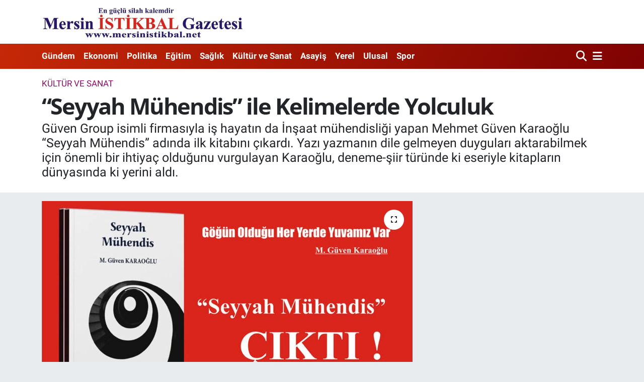

--- FILE ---
content_type: text/html; charset=UTF-8
request_url: https://www.mersinistikbal.net/seyyah-muhendis-ile-kelimelerde-yolculuk
body_size: 17546
content:
<!DOCTYPE html>
<html lang="tr" data-theme="flow">
<head>
<link rel="dns-prefetch" href="//www.mersinistikbal.net">
<link rel="dns-prefetch" href="//mersinistikbalnet.teimg.com">
<link rel="dns-prefetch" href="//static.tebilisim.com">
<link rel="dns-prefetch" href="//www.googletagmanager.com">
<link rel="dns-prefetch" href="//www.facebook.com">
<link rel="dns-prefetch" href="//x.com">
<link rel="dns-prefetch" href="//api.whatsapp.com">
<link rel="dns-prefetch" href="//www.linkedin.com">
<link rel="dns-prefetch" href="//pinterest.com">
<link rel="dns-prefetch" href="//t.me">
<link rel="dns-prefetch" href="//l.instagram.com">
<link rel="dns-prefetch" href="//www.instagram.com">
<link rel="dns-prefetch" href="//tebilisim.com">
<link rel="dns-prefetch" href="//facebook.com">
<link rel="dns-prefetch" href="//www.4mevsimhaber.com">

    <meta charset="utf-8">
<title>“Seyyah Mühendis” ile Kelimelerde Yolculuk - Mersin İstikbal Gazetesi</title>
<meta name="description" content="Güven Group isimli firmasıyla iş hayatın da İnşaat mühendisliği yapan Mehmet Güven Karaoğlu “Seyyah Mühendis” adında ilk kitabını çıkardı. Yazı yazmanın dile gelmeyen duyguları aktarabilmek için önemli bir ihtiyaç olduğunu vurgulayan Karaoğlu, deneme-şiir türünde ki eseriyle kitapların dünyasında ki yerini aldı.">
<meta name="keywords" content="mersin, seyyahmühendis, güvenkaraoğlu, kitap, dünya, yaşam, deneme, şiir, kelimeler">
<link rel="canonical" href="https://www.mersinistikbal.net/seyyah-muhendis-ile-kelimelerde-yolculuk">
<meta name="viewport" content="width=device-width,initial-scale=1">
<meta name="X-UA-Compatible" content="IE=edge">
<meta name="robots" content="max-image-preview:large">
<meta name="theme-color" content="#c52807">
<meta name="title" content="“Seyyah Mühendis” ile Kelimelerde Yolculuk">
<meta name="articleSection" content="news">
<meta name="datePublished" content="2023-11-04T14:47:00+03:00">
<meta name="dateModified" content="2023-11-04T15:28:49+03:00">
<meta name="articleAuthor" content="Rüştü Aydın">
<meta name="author" content="Rüştü Aydın">
<link rel="amphtml" href="https://www.mersinistikbal.net/seyyah-muhendis-ile-kelimelerde-yolculuk/amp">
<meta property="og:site_name" content="Mersin İstikbal Gazetesi">
<meta property="og:title" content="“Seyyah Mühendis” ile Kelimelerde Yolculuk">
<meta property="og:description" content="Güven Group isimli firmasıyla iş hayatın da İnşaat mühendisliği yapan Mehmet Güven Karaoğlu “Seyyah Mühendis” adında ilk kitabını çıkardı. Yazı yazmanın dile gelmeyen duyguları aktarabilmek için önemli bir ihtiyaç olduğunu vurgulayan Karaoğlu, deneme-şiir türünde ki eseriyle kitapların dünyasında ki yerini aldı.">
<meta property="og:url" content="https://www.mersinistikbal.net/seyyah-muhendis-ile-kelimelerde-yolculuk">
<meta property="og:image" content="https://mersinistikbalnet.teimg.com/crop/1280x720/mersinistikbal-net/uploads/2023/11/seynet.jpg">
<meta property="og:image:width" content="1280">
<meta property="og:image:height" content="720">
<meta property="og:image:alt" content="“Seyyah Mühendis” ile Kelimelerde Yolculuk">
<meta property="og:article:published_time" content="2023-11-04T14:47:00+03:00">
<meta property="og:article:modified_time" content="2023-11-04T15:28:49+03:00">
<meta property="og:type" content="article">
<meta name="twitter:card" content="summary_large_image">
<meta name="twitter:title" content="“Seyyah Mühendis” ile Kelimelerde Yolculuk">
<meta name="twitter:description" content="Güven Group isimli firmasıyla iş hayatın da İnşaat mühendisliği yapan Mehmet Güven Karaoğlu “Seyyah Mühendis” adında ilk kitabını çıkardı. Yazı yazmanın dile gelmeyen duyguları aktarabilmek için önemli bir ihtiyaç olduğunu vurgulayan Karaoğlu, deneme-şiir türünde ki eseriyle kitapların dünyasında ki yerini aldı.">
<meta name="twitter:image" content="https://mersinistikbalnet.teimg.com/crop/1280x720/mersinistikbal-net/uploads/2023/11/seynet.jpg">
<meta name="twitter:url" content="https://www.mersinistikbal.net/seyyah-muhendis-ile-kelimelerde-yolculuk">
<link rel="shortcut icon" type="image/x-icon" href="https://mersinistikbalnet.teimg.com/mersinistikbal-net/uploads/2024/07/kirmizi-2.jpg">
<link rel="manifest" href="https://www.mersinistikbal.net/manifest.json?v=6.6.4" />
<link rel="preload" href="https://static.tebilisim.com/flow/assets/css/font-awesome/fa-solid-900.woff2" as="font" type="font/woff2" crossorigin />
<link rel="preload" href="https://static.tebilisim.com/flow/assets/css/font-awesome/fa-brands-400.woff2" as="font" type="font/woff2" crossorigin />
<link rel="preload" href="https://static.tebilisim.com/flow/vendor/te/fonts/roboto/KFOlCnqEu92Fr1MmEU9fBBc4AMP6lQ.woff2" as="font" type="font/woff2" crossorigin />
<link rel="preload" href="https://static.tebilisim.com/flow/vendor/te/fonts/roboto/KFOlCnqEu92Fr1MmEU9fChc4AMP6lbBP.woff2" as="font" type="font/woff2" crossorigin />
<link rel="preload" href="https://static.tebilisim.com/flow/vendor/te/fonts/roboto/KFOlCnqEu92Fr1MmWUlfBBc4AMP6lQ.woff2" as="font" type="font/woff2" crossorigin />
<link rel="preload" href="https://static.tebilisim.com/flow/vendor/te/fonts/roboto/KFOlCnqEu92Fr1MmWUlfChc4AMP6lbBP.woff2" as="font" type="font/woff2" crossorigin />
<link rel="preload" href="https://static.tebilisim.com/flow/vendor/te/fonts/roboto/KFOmCnqEu92Fr1Mu4mxKKTU1Kg.woff2" as="font" type="font/woff2" crossorigin />
<link rel="preload" href="https://static.tebilisim.com/flow/vendor/te/fonts/roboto/KFOmCnqEu92Fr1Mu7GxKKTU1Kvnz.woff2" as="font" type="font/woff2" crossorigin />

<link rel="preload"
	href="https://static.tebilisim.com/flow/vendor/te/fonts/open-sans/open-sans.woff2"
	as="font" type="font/woff2" crossorigin />

<link rel="preload" as="style" href="https://static.tebilisim.com/flow/vendor/te/fonts/roboto.css?v=6.6.4">
<link rel="stylesheet" href="https://static.tebilisim.com/flow/vendor/te/fonts/roboto.css?v=6.6.4">
<link rel="preload" as="style" href="https://static.tebilisim.com/flow/vendor/te/fonts/open-sans.css?v=6.6.4">
<link rel="stylesheet" href="https://static.tebilisim.com/flow/vendor/te/fonts/open-sans.css?v=6.6.4">

<link rel="preload" as="image" href="https://mersinistikbalnet.teimg.com/crop/1280x720/mersinistikbal-net/uploads/2023/11/seyyah800.jpg">
<style>:root {
        --te-link-color: #333;
        --te-link-hover-color: #000;
        --te-font: "Roboto";
        --te-secondary-font: "Open Sans";
        --te-h1-font-size: 45px;
        --te-color: #c52807;
        --te-hover-color: #7f0202;
        --mm-ocd-width: 85%!important; /*  Mobil Menü Genişliği */
        --swiper-theme-color: var(--te-color)!important;
        --header-13-color: #ffc107;
    }</style><link rel="preload" as="style" href="https://static.tebilisim.com/flow/assets/vendor/bootstrap/css/bootstrap.min.css?v=6.6.4">
<link rel="stylesheet" href="https://static.tebilisim.com/flow/assets/vendor/bootstrap/css/bootstrap.min.css?v=6.6.4">
<link rel="preload" as="style" href="https://static.tebilisim.com/flow/assets/css/app6.6.4.min.css">
<link rel="stylesheet" href="https://static.tebilisim.com/flow/assets/css/app6.6.4.min.css">



<script type="application/ld+json">{"@context":"https:\/\/schema.org","@type":"WebSite","url":"https:\/\/www.mersinistikbal.net","potentialAction":{"@type":"SearchAction","target":"https:\/\/www.mersinistikbal.net\/arama?q={query}","query-input":"required name=query"}}</script>

<script type="application/ld+json">{"@context":"https:\/\/schema.org","@type":"NewsMediaOrganization","url":"https:\/\/www.mersinistikbal.net","name":"Mersin \u0130stikbal Gazetesi","logo":"https:\/\/mersinistikbalnet.teimg.com\/mersinistikbal-net\/uploads\/2024\/08\/istikballogo.jpg","sameAs":["https:\/\/www.facebook.com\/istikbalgazetesi.mersin\/"]}</script>

<script type="application/ld+json">{"@context":"https:\/\/schema.org","@graph":[{"@type":"SiteNavigationElement","name":"Ana Sayfa","url":"https:\/\/www.mersinistikbal.net","@id":"https:\/\/www.mersinistikbal.net"},{"@type":"SiteNavigationElement","name":"G\u00fcndem","url":"https:\/\/www.mersinistikbal.net\/gundem","@id":"https:\/\/www.mersinistikbal.net\/gundem"},{"@type":"SiteNavigationElement","name":"Ekonomi","url":"https:\/\/www.mersinistikbal.net\/ekonomi","@id":"https:\/\/www.mersinistikbal.net\/ekonomi"},{"@type":"SiteNavigationElement","name":"Politika","url":"https:\/\/www.mersinistikbal.net\/politika","@id":"https:\/\/www.mersinistikbal.net\/politika"},{"@type":"SiteNavigationElement","name":"Sa\u011fl\u0131k","url":"https:\/\/www.mersinistikbal.net\/saglik","@id":"https:\/\/www.mersinistikbal.net\/saglik"},{"@type":"SiteNavigationElement","name":"K\u00fclt\u00fcr ve Sanat","url":"https:\/\/www.mersinistikbal.net\/magazin","@id":"https:\/\/www.mersinistikbal.net\/magazin"},{"@type":"SiteNavigationElement","name":"Asayi\u015f","url":"https:\/\/www.mersinistikbal.net\/asayis","@id":"https:\/\/www.mersinistikbal.net\/asayis"},{"@type":"SiteNavigationElement","name":"Yerel","url":"https:\/\/www.mersinistikbal.net\/yerel","@id":"https:\/\/www.mersinistikbal.net\/yerel"},{"@type":"SiteNavigationElement","name":"Ulusal","url":"https:\/\/www.mersinistikbal.net\/ulusal","@id":"https:\/\/www.mersinistikbal.net\/ulusal"},{"@type":"SiteNavigationElement","name":"Spor","url":"https:\/\/www.mersinistikbal.net\/spor","@id":"https:\/\/www.mersinistikbal.net\/spor"},{"@type":"SiteNavigationElement","name":"E\u011fitim","url":"https:\/\/www.mersinistikbal.net\/egitim","@id":"https:\/\/www.mersinistikbal.net\/egitim"},{"@type":"SiteNavigationElement","name":"\u0130leti\u015fim","url":"https:\/\/www.mersinistikbal.net\/iletisim","@id":"https:\/\/www.mersinistikbal.net\/iletisim"},{"@type":"SiteNavigationElement","name":"Foto Galeri","url":"https:\/\/www.mersinistikbal.net\/foto-galeri","@id":"https:\/\/www.mersinistikbal.net\/foto-galeri"},{"@type":"SiteNavigationElement","name":"Video Galeri","url":"https:\/\/www.mersinistikbal.net\/video-galeri","@id":"https:\/\/www.mersinistikbal.net\/video-galeri"},{"@type":"SiteNavigationElement","name":"Gizlilik S\u00f6zle\u015fmesi","url":"https:\/\/www.mersinistikbal.net\/gizlilik-sozlesmesi","@id":"https:\/\/www.mersinistikbal.net\/gizlilik-sozlesmesi"},{"@type":"SiteNavigationElement","name":"\u00d6zkaya: \u201c\u00dclke Tar\u0131ms\u0131z, Tar\u0131m M\u00fchendissiz Olmaz\u2026\u201d","url":"https:\/\/www.mersinistikbal.net\/ozkaya-ulke-tarimsiz-tarim-muhendissiz-olmaz","@id":"https:\/\/www.mersinistikbal.net\/ozkaya-ulke-tarimsiz-tarim-muhendissiz-olmaz"},{"@type":"SiteNavigationElement","name":"Yazarlar","url":"https:\/\/www.mersinistikbal.net\/yazarlar","@id":"https:\/\/www.mersinistikbal.net\/yazarlar"},{"@type":"SiteNavigationElement","name":"Foto Galeri","url":"https:\/\/www.mersinistikbal.net\/foto-galeri","@id":"https:\/\/www.mersinistikbal.net\/foto-galeri"},{"@type":"SiteNavigationElement","name":"Video Galeri","url":"https:\/\/www.mersinistikbal.net\/video","@id":"https:\/\/www.mersinistikbal.net\/video"},{"@type":"SiteNavigationElement","name":"Anketler","url":"https:\/\/www.mersinistikbal.net\/anketler","@id":"https:\/\/www.mersinistikbal.net\/anketler"}]}</script>

<script type="application/ld+json">{"@context":"https:\/\/schema.org","@type":"BreadcrumbList","itemListElement":[{"@type":"ListItem","position":1,"item":{"@type":"Thing","@id":"https:\/\/www.mersinistikbal.net","name":"Haberler"}},{"@type":"ListItem","position":2,"item":{"@type":"Thing","@id":"https:\/\/www.mersinistikbal.net\/magazin","name":"K\u00fclt\u00fcr ve Sanat"}},{"@type":"ListItem","position":3,"item":{"@type":"Thing","@id":"https:\/\/www.mersinistikbal.net\/seyyah-muhendis-ile-kelimelerde-yolculuk","name":"\u201cSeyyah M\u00fchendis\u201d ile Kelimelerde Yolculuk"}}]}</script>
<script type="application/ld+json">{"@context":"https:\/\/schema.org","@type":"NewsArticle","headline":"\u201cSeyyah M\u00fchendis\u201d ile Kelimelerde Yolculuk","articleSection":"K\u00fclt\u00fcr ve Sanat","dateCreated":"2023-11-04T14:47:00+03:00","datePublished":"2023-11-04T14:47:00+03:00","dateModified":"2023-11-04T15:28:49+03:00","wordCount":576,"genre":"news","mainEntityOfPage":{"@type":"WebPage","@id":"https:\/\/www.mersinistikbal.net\/seyyah-muhendis-ile-kelimelerde-yolculuk"},"articleBody":"\u201cSeyyah M\u00fchendis\u201d ile Kelimelerde Yolculuk \r\n\r\nG\u00fcven Group isimli firmas\u0131yla i\u015f hayat\u0131n da \u0130n\u015faat m\u00fchendisli\u011fi yapan Mehmet G\u00fcven Karao\u011flu \u201cSeyyah M\u00fchendis\u201d ad\u0131nda ilk kitab\u0131n\u0131 \u00e7\u0131kard\u0131. Yaz\u0131 yazman\u0131n dile gelmeyen duygular\u0131 aktarabilmek i\u00e7in \u00f6nemli bir ihtiya\u00e7 oldu\u011funu vurgulayan Karao\u011flu, deneme-\u015fiir t\u00fcr\u00fcnde ki eseriyle kitaplar\u0131n d\u00fcnyas\u0131nda ki yerini ald\u0131.\r\n\r\nD\u00fcnyaya geli\u015f amac\u0131m\u0131z ile birlikte edindi\u011fimiz meslekleri de ya\u015fam\u0131m\u0131za olumlu ve insanl\u0131\u011fa faydal\u0131 \u015fekliyle sunmay\u0131 ama\u00e7layan Karao\u011flu, kitab\u0131n\u0131n \u201cSeyyah M\u00fchendis\u201d ad\u0131yla \u00e7\u0131km\u0131\u015f olmas\u0131 da ayr\u0131ca bir detay ve anlam olarak kar\u015f\u0131m\u0131za \u00e7\u0131k\u0131yor ve d\u00fc\u015f\u00fcncelere b\u0131rak\u0131yor.\r\n\r\nSosyal sorumluluk projesi kapsam\u0131nda da bir\u00e7ok kurulu\u015f da aktif olan Yazar M. G\u00fcven Karao\u011flu ayr\u0131ca kitab\u0131n gelirlerinin belirlenen 5 ailenin ihtiya\u00e7lar\u0131nda kullan\u0131ld\u0131\u011f\u0131 bilgisini de verdi. &nbsp;\r\n\r\nKitab\u0131n\u0131n \u00f6ns\u00f6z\u00fc ile ilgili bilgilerini bizimle payla\u015fan M. G\u00fcven Karao\u011flu;\r\n\r\n\u201cSeyyah M\u00fchendis \r\n\r\nAnne rahminden g\u00f6zlerimizi a\u00e7arak d\u00fc\u015ft\u00fc\u011f\u00fcm\u00fcz bu fani d\u00fcnyada seyyahl\u0131\u011f\u0131m\u0131z ba\u015flam\u0131\u015f bulunmaktayd\u0131. \u00d6m\u00fcr diye adland\u0131r\u0131lan, kiminin yalan d\u00fcnya dedi\u011fi kiminin \u00fc\u00e7 g\u00fcnl\u00fck dedi\u011fi alem\u2026\r\n\r\nMerdiveni an\u0131msatan ve g\u00f6z\u00fc \u00e7evreleyen o yol ise, yar\u0131m bir \u201cvav\u201d harfinde. Bunun anlam\u0131 ahiret hayat\u0131na ge\u00e7i\u015fin, bu alem sonras\u0131 oldu\u011funun ve yolculu\u011funun bitmedi\u011fi\u2026\r\n\r\nGidip g\u00f6rd\u00fc\u011f\u00fcm, havas\u0131n\u0131 soludu\u011fum ve suyunu i\u00e7ti\u011fim bu diyarlarda \u015fahit oldu\u011fum anlar neticesinde kimi zaman mutlu, kimi zaman d\u00fc\u015f\u00fcnceli, kimi zaman duygusal y\u00f6nde i\u00e7 d\u00fcnyamda hissetti\u011fim ve dilim ile d\u00f6kemedi\u011fim duygular\u0131 bu \u015fekilde k\u00e2\u011f\u0131tlara d\u00f6kt\u00fcm\u201d ifadelerine yer verdi.\r\n\r\n&nbsp;\r\n\r\nMehmet G\u00fcven Karao\u011flu Kimdir?\r\n\r\n1992 y\u0131l\u0131nda \u015eanl\u0131urfa'n\u0131n Eyy\u00fcbiye il\u00e7esinde do\u011fdu. \u0130lk\u00f6\u011frenimini \u015eanl\u0131urfa Hatice Gelener, orta\u00f6\u011frenimini \u015eanl\u0131urfa \u015eair Nabi, lise e\u011fitimini ise \u015eanl\u0131urfa Esentepe Lisesi'nde okudu.\r\n\r\nMersin \u00dcniversitesi'nde d\u00f6rt y\u0131l \u0130n\u015faat M\u00fchendisli\u011fi okuyarak, &nbsp;\u00fcniversiteyi orada bitirdi. Akabinde Erzurum Atat\u00fcrk \u00dcniversitesi'nde \u0130\u015f Sa\u011fl\u0131\u011f\u0131 ve G\u00fcvenli\u011fi b\u00f6l\u00fcm\u00fcn\u00fc bitirdi.\r\n\r\nE\u011fitim sonras\u0131 2014 y\u0131l\u0131nda G\u00fcven Group isimli firmas\u0131yla i\u015f hayat\u0131na at\u0131larak \u0130n\u015faat m\u00fchendisli\u011fi yapmaktad\u0131r. G\u00fcven Group isimli firmas\u0131yla in\u015faat, gayrimenkul ve tar\u0131m sekt\u00f6r\u00fcnde faaliyetlerine devam etmektedir.\r\n\r\nHemhal Mecmuas\u0131, Mukadderat, Panorama, T\u00fcrkiye D\u00fc\u015f\u00fcnce Kul\u00fcb\u00fc, Telmih, \u015eapka vb. dergilerde k\u00f6\u015fe yaz\u0131s\u0131, deneme ve \u015fiirler yazd\u0131.\r\n\r\n\u0130nsan, do\u011fa, medeniyet, tasavvuf gibi konularda yazd\u0131\u011f\u0131 gibi, ayn\u0131 zamanda sivil toplum kurulu\u015flar\u0131nda gen\u00e7lik i\u00e7in ahlak ve maneviyata y\u00f6nelik \u00e7al\u0131\u015fmalarda T\u00fcrkiye Gen\u00e7lik Vakf\u0131'nda g\u00f6rev ald\u0131.\r\n\r\nSosyal sorumluluk projeleri kapsam\u0131nda TEMA, YE\u015e\u0130LAY, \u0130HH gibi kurulu\u015flarda yurti\u00e7i ve yurtd\u0131\u015f\u0131 faaliyetlere kat\u0131ld\u0131. Ayn\u0131 zamanda insani yard\u0131m faaliyetleri noktas\u0131nda T\u00fcrk K\u0131z\u0131lay\u2019\u0131nda halen y\u00f6neticilik yapmaktad\u0131r.\r\n\r\nSon olarak \"Seyyah M\u00fchendis\" adl\u0131 eseriyle deneme-\u015fiir t\u00fcr\u00fcnde bir kitap \u00e7\u0131karan Mehmet G\u00fcven Karao\u011flu; kitab\u0131nda insan olarak d\u00fcnyaya gelmenin ve insan olarak ya\u015fama devam edebilmenin ve nihayetinde insan kalabilmenin \u00f6nemini yazd\u0131\u011f\u0131 m\u0131sralar ile duygular\u0131n\u0131 dile getirdi.\r\n\r\n***\r\n\r\nKitap i\u00e7in Ula\u015fabilece\u011finiz URL adresleri;\r\n\r\nshopier.com\/20825044\r\n\r\nhttps:\/\/www.instagram.com\/seyyah.muhendiis\/\r\n\r\n","description":"G\u00fcven Group isimli firmas\u0131yla i\u015f hayat\u0131n da \u0130n\u015faat m\u00fchendisli\u011fi yapan Mehmet G\u00fcven Karao\u011flu \u201cSeyyah M\u00fchendis\u201d ad\u0131nda ilk kitab\u0131n\u0131 \u00e7\u0131kard\u0131. Yaz\u0131 yazman\u0131n dile gelmeyen duygular\u0131 aktarabilmek i\u00e7in \u00f6nemli bir ihtiya\u00e7 oldu\u011funu vurgulayan Karao\u011flu, deneme-\u015fiir t\u00fcr\u00fcnde ki eseriyle kitaplar\u0131n d\u00fcnyas\u0131nda ki yerini ald\u0131.","inLanguage":"tr-TR","keywords":["mersin","seyyahm\u00fchendis","g\u00fcvenkarao\u011flu","kitap","d\u00fcnya","ya\u015fam","deneme","\u015fiir","kelimeler"],"image":{"@type":"ImageObject","url":"https:\/\/mersinistikbalnet.teimg.com\/crop\/1280x720\/mersinistikbal-net\/uploads\/2023\/11\/seyyah800.jpg","width":"1280","height":"720","caption":"\u201cSeyyah M\u00fchendis\u201d ile Kelimelerde Yolculuk"},"publishingPrinciples":"https:\/\/www.mersinistikbal.net\/gizlilik-sozlesmesi","isFamilyFriendly":"http:\/\/schema.org\/True","isAccessibleForFree":"http:\/\/schema.org\/True","publisher":{"@type":"Organization","name":"Mersin \u0130stikbal Gazetesi","image":"https:\/\/mersinistikbalnet.teimg.com\/mersinistikbal-net\/uploads\/2024\/08\/istikballogo.jpg","logo":{"@type":"ImageObject","url":"https:\/\/mersinistikbalnet.teimg.com\/mersinistikbal-net\/uploads\/2024\/08\/istikballogo.jpg","width":"640","height":"375"}},"author":{"@type":"Person","name":"R\u00fc\u015ft\u00fc Ayd\u0131n","honorificPrefix":"","jobTitle":"","url":null}}</script>





<script async src="https://www.googletagmanager.com/gtag/js?id=G-W1W5BDCT4S"></script>
<script>
  window.dataLayer = window.dataLayer || [];
  function gtag(){dataLayer.push(arguments);}
  gtag('js', new Date());

  gtag('config', 'G-W1W5BDCT4S');
</script>



<script async data-cfasync="false"
	src="https://www.googletagmanager.com/gtag/js?id=G-W1W5BDCT4S"></script>
<script data-cfasync="false">
	window.dataLayer = window.dataLayer || [];
	  function gtag(){dataLayer.push(arguments);}
	  gtag('js', new Date());
	  gtag('config', 'G-W1W5BDCT4S');
</script>




</head>




<body class="d-flex flex-column min-vh-100">

    
    

    <header class="header-1">
    <nav class="top-header navbar navbar-expand-lg navbar-light shadow-sm bg-white py-1">
        <div class="container">
                            <a class="navbar-brand me-0" href="/" title="Mersin İstikbal Gazetesi">
                <img src="https://mersinistikbalnet.teimg.com/mersinistikbal-net/uploads/2024/08/istikballogo.jpg" alt="Mersin İstikbal Gazetesi" width="400" height="40" class="light-mode img-fluid flow-logo">
<img src="https://mersinistikbalnet.teimg.com/mersinistikbal-net/uploads/2024/08/istikballogo.jpg" alt="Mersin İstikbal Gazetesi" width="400" height="40" class="dark-mode img-fluid flow-logo d-none">

            </a>
                                    <ul class="nav d-lg-none px-2">
                
                <li class="nav-item"><a href="/arama" class="me-2" title="Ara"><i class="fa fa-search fa-lg"></i></a></li>
                <li class="nav-item"><a href="#menu" title="Ana Menü"><i class="fa fa-bars fa-lg"></i></a></li>
            </ul>
        </div>
    </nav>
    <div class="main-menu navbar navbar-expand-lg d-none d-lg-block bg-gradient-te py-1">
        <div class="container">
            <ul  class="nav fw-semibold">
        <li class="nav-item   ">
        <a href="/gundem" class="nav-link text-white" target="_self" title="Gündem">Gündem</a>
        
    </li>
        <li class="nav-item   ">
        <a href="/ekonomi" class="nav-link text-white" target="_self" title="Ekonomi">Ekonomi</a>
        
    </li>
        <li class="nav-item   ">
        <a href="/politika" class="nav-link text-white" target="_self" title="Politika">Politika</a>
        
    </li>
        <li class="nav-item   ">
        <a href="/egitim" class="nav-link text-white" target="_self" title="Eğitim">Eğitim</a>
        
    </li>
        <li class="nav-item   ">
        <a href="/saglik" class="nav-link text-white" target="_self" title="Sağlık">Sağlık</a>
        
    </li>
        <li class="nav-item   ">
        <a href="/magazin" class="nav-link text-white" target="_self" title="Kültür ve Sanat">Kültür ve Sanat</a>
        
    </li>
        <li class="nav-item   ">
        <a href="/asayis" class="nav-link text-white" target="_self" title="Asayiş">Asayiş</a>
        
    </li>
        <li class="nav-item   ">
        <a href="/yerel" class="nav-link text-white" target="_self" title="Yerel">Yerel</a>
        
    </li>
        <li class="nav-item   ">
        <a href="/ulusal" class="nav-link text-white" target="_self" title="Ulusal">Ulusal</a>
        
    </li>
        <li class="nav-item   ">
        <a href="/spor" class="nav-link text-white" target="_self" title="Spor">Spor</a>
        
    </li>
    </ul>

            <ul class="navigation-menu nav d-flex align-items-center">

                <li class="nav-item">
                    <a href="/arama" class="nav-link pe-1 text-white" title="Ara">
                        <i class="fa fa-search fa-lg"></i>
                    </a>
                </li>

                

                <li class="nav-item dropdown position-static">
                    <a class="nav-link pe-0 text-white" data-bs-toggle="dropdown" href="#" aria-haspopup="true" aria-expanded="false" title="Ana Menü">
                        <i class="fa fa-bars fa-lg"></i>
                    </a>
                    <div class="mega-menu dropdown-menu dropdown-menu-end text-capitalize shadow-lg border-0 rounded-0">

    <div class="row g-3 small p-3">

        
        <div class="col">
        <a href="/video-galeri" class="d-block border-bottom  pb-2 mb-2" target="_self" title="Video Galeri">Video Galeri</a>
        </div>


    </div>

    <div class="p-3 bg-light">
                <a class="me-3"
            href="https://www.facebook.com/istikbalgazetesi.mersin/" target="_blank" rel="nofollow noreferrer noopener"><i class="fab fa-facebook me-2 text-navy"></i> Facebook</a>
                                                                                    </div>

    <div class="mega-menu-footer p-2 bg-te-color">
        <a class="dropdown-item text-white" href="/kunye" title="Künye"><i class="fa fa-id-card me-2"></i> Künye</a>
        <a class="dropdown-item text-white" href="/iletisim" title="İletişim"><i class="fa fa-envelope me-2"></i> İletişim</a>
        <a class="dropdown-item text-white" href="/rss-baglantilari" title="RSS Bağlantıları"><i class="fa fa-rss me-2"></i> RSS Bağlantıları</a>
        <a class="dropdown-item text-white" href="/member/login" title="Üyelik Girişi"><i class="fa fa-user me-2"></i> Üyelik Girişi</a>
    </div>


</div>

                </li>

            </ul>
        </div>
    </div>
    <ul  class="mobile-categories d-lg-none list-inline bg-white">
        <li class="list-inline-item">
        <a href="/gundem" class="text-dark" target="_self" title="Gündem">
                Gündem
        </a>
    </li>
        <li class="list-inline-item">
        <a href="/ekonomi" class="text-dark" target="_self" title="Ekonomi">
                Ekonomi
        </a>
    </li>
        <li class="list-inline-item">
        <a href="/politika" class="text-dark" target="_self" title="Politika">
                Politika
        </a>
    </li>
        <li class="list-inline-item">
        <a href="/egitim" class="text-dark" target="_self" title="Eğitim">
                Eğitim
        </a>
    </li>
        <li class="list-inline-item">
        <a href="/saglik" class="text-dark" target="_self" title="Sağlık">
                Sağlık
        </a>
    </li>
        <li class="list-inline-item">
        <a href="/magazin" class="text-dark" target="_self" title="Kültür ve Sanat">
                Kültür ve Sanat
        </a>
    </li>
        <li class="list-inline-item">
        <a href="/asayis" class="text-dark" target="_self" title="Asayiş">
                Asayiş
        </a>
    </li>
        <li class="list-inline-item">
        <a href="/yerel" class="text-dark" target="_self" title="Yerel">
                Yerel
        </a>
    </li>
        <li class="list-inline-item">
        <a href="/ulusal" class="text-dark" target="_self" title="Ulusal">
                Ulusal
        </a>
    </li>
        <li class="list-inline-item">
        <a href="/spor" class="text-dark" target="_self" title="Spor">
                Spor
        </a>
    </li>
    </ul>

</header>






<main class="single overflow-hidden" style="min-height: 300px">

            
    
    <div class="infinite" data-show-advert="1">

    

    <div class="infinite-item d-block" data-id="2430" data-category-id="8" data-reference="TE\Blog\Models\Post" data-json-url="/service/json/featured-infinite.json">

        

        <div class="news-header py-3 bg-white">
            <div class="container">

                

                <div class="text-center text-lg-start">
                    <a href="https://www.mersinistikbal.net/kultur-ve-sanat" target="_self" title="Kültür ve Sanat" style="color: #8a1169;" class="text-uppercase category">Kültür ve Sanat</a>
                </div>

                <h1 class="h2 fw-bold text-lg-start headline my-2 text-center" itemprop="headline">“Seyyah Mühendis” ile Kelimelerde Yolculuk</h1>
                
                <h2 class="lead text-center text-lg-start text-dark description" itemprop="description">Güven Group isimli firmasıyla iş hayatın da İnşaat mühendisliği yapan Mehmet Güven Karaoğlu “Seyyah Mühendis” adında ilk kitabını çıkardı. Yazı yazmanın dile gelmeyen duyguları aktarabilmek için önemli bir ihtiyaç olduğunu vurgulayan Karaoğlu, deneme-şiir türünde ki eseriyle kitapların dünyasında ki yerini aldı.</h2>
                
            </div>
        </div>


        <div class="container g-0 g-sm-4">

            <div class="news-section overflow-hidden mt-lg-3">
                <div class="row g-3">
                    <div class="col-lg-8">
                        <div class="card border-0 rounded-0 mb-3">

                            <div class="inner">
    <a href="https://mersinistikbalnet.teimg.com/crop/1280x720/mersinistikbal-net/uploads/2023/11/seyyah800.jpg" class="position-relative d-block" data-fancybox>
                        <div class="zoom-in-out m-3">
            <i class="fa fa-expand" style="font-size: 14px"></i>
        </div>
        <img class="img-fluid" src="https://mersinistikbalnet.teimg.com/crop/1280x720/mersinistikbal-net/uploads/2023/11/seyyah800.jpg" alt="“Seyyah Mühendis” ile Kelimelerde Yolculuk" width="860" height="504" loading="eager" fetchpriority="high" decoding="async" style="width:100%; aspect-ratio: 860 / 504;" />
            </a>
</div>





                            <div class="share-area d-flex justify-content-between align-items-center bg-light p-2">

    <div class="mobile-share-button-container mb-2 d-block d-md-none">
    <button
        class="btn btn-primary btn-sm rounded-0 shadow-sm w-100"
        onclick="handleMobileShare(event, '“Seyyah Mühendis” ile Kelimelerde Yolculuk', 'https://www.mersinistikbal.net/seyyah-muhendis-ile-kelimelerde-yolculuk')"
        title="Paylaş"
    >
        <i class="fas fa-share-alt me-2"></i>Paylaş
    </button>
</div>

<div class="social-buttons-new d-none d-md-flex justify-content-between">
    <a
        href="https://www.facebook.com/sharer/sharer.php?u=https%3A%2F%2Fwww.mersinistikbal.net%2Fseyyah-muhendis-ile-kelimelerde-yolculuk"
        onclick="initiateDesktopShare(event, 'facebook')"
        class="btn btn-primary btn-sm rounded-0 shadow-sm me-1"
        title="Facebook'ta Paylaş"
        data-platform="facebook"
        data-share-url="https://www.mersinistikbal.net/seyyah-muhendis-ile-kelimelerde-yolculuk"
        data-share-title="“Seyyah Mühendis” ile Kelimelerde Yolculuk"
        rel="noreferrer nofollow noopener external"
    >
        <i class="fab fa-facebook-f"></i>
    </a>

    <a
        href="https://x.com/intent/tweet?url=https%3A%2F%2Fwww.mersinistikbal.net%2Fseyyah-muhendis-ile-kelimelerde-yolculuk&text=%E2%80%9CSeyyah+M%C3%BChendis%E2%80%9D+ile+Kelimelerde+Yolculuk"
        onclick="initiateDesktopShare(event, 'twitter')"
        class="btn btn-dark btn-sm rounded-0 shadow-sm me-1"
        title="X'de Paylaş"
        data-platform="twitter"
        data-share-url="https://www.mersinistikbal.net/seyyah-muhendis-ile-kelimelerde-yolculuk"
        data-share-title="“Seyyah Mühendis” ile Kelimelerde Yolculuk"
        rel="noreferrer nofollow noopener external"
    >
        <i class="fab fa-x-twitter text-white"></i>
    </a>

    <a
        href="https://api.whatsapp.com/send?text=%E2%80%9CSeyyah+M%C3%BChendis%E2%80%9D+ile+Kelimelerde+Yolculuk+-+https%3A%2F%2Fwww.mersinistikbal.net%2Fseyyah-muhendis-ile-kelimelerde-yolculuk"
        onclick="initiateDesktopShare(event, 'whatsapp')"
        class="btn btn-success btn-sm rounded-0 btn-whatsapp shadow-sm me-1"
        title="Whatsapp'ta Paylaş"
        data-platform="whatsapp"
        data-share-url="https://www.mersinistikbal.net/seyyah-muhendis-ile-kelimelerde-yolculuk"
        data-share-title="“Seyyah Mühendis” ile Kelimelerde Yolculuk"
        rel="noreferrer nofollow noopener external"
    >
        <i class="fab fa-whatsapp fa-lg"></i>
    </a>

    <div class="dropdown">
        <button class="dropdownButton btn btn-sm rounded-0 btn-warning border-none shadow-sm me-1" type="button" data-bs-toggle="dropdown" name="socialDropdownButton" title="Daha Fazla">
            <i id="icon" class="fa fa-plus"></i>
        </button>

        <ul class="dropdown-menu dropdown-menu-end border-0 rounded-1 shadow">
            <li>
                <a
                    href="https://www.linkedin.com/sharing/share-offsite/?url=https%3A%2F%2Fwww.mersinistikbal.net%2Fseyyah-muhendis-ile-kelimelerde-yolculuk"
                    class="dropdown-item"
                    onclick="initiateDesktopShare(event, 'linkedin')"
                    data-platform="linkedin"
                    data-share-url="https://www.mersinistikbal.net/seyyah-muhendis-ile-kelimelerde-yolculuk"
                    data-share-title="“Seyyah Mühendis” ile Kelimelerde Yolculuk"
                    rel="noreferrer nofollow noopener external"
                    title="Linkedin"
                >
                    <i class="fab fa-linkedin text-primary me-2"></i>Linkedin
                </a>
            </li>
            <li>
                <a
                    href="https://pinterest.com/pin/create/button/?url=https%3A%2F%2Fwww.mersinistikbal.net%2Fseyyah-muhendis-ile-kelimelerde-yolculuk&description=%E2%80%9CSeyyah+M%C3%BChendis%E2%80%9D+ile+Kelimelerde+Yolculuk&media="
                    class="dropdown-item"
                    onclick="initiateDesktopShare(event, 'pinterest')"
                    data-platform="pinterest"
                    data-share-url="https://www.mersinistikbal.net/seyyah-muhendis-ile-kelimelerde-yolculuk"
                    data-share-title="“Seyyah Mühendis” ile Kelimelerde Yolculuk"
                    rel="noreferrer nofollow noopener external"
                    title="Pinterest"
                >
                    <i class="fab fa-pinterest text-danger me-2"></i>Pinterest
                </a>
            </li>
            <li>
                <a
                    href="https://t.me/share/url?url=https%3A%2F%2Fwww.mersinistikbal.net%2Fseyyah-muhendis-ile-kelimelerde-yolculuk&text=%E2%80%9CSeyyah+M%C3%BChendis%E2%80%9D+ile+Kelimelerde+Yolculuk"
                    class="dropdown-item"
                    onclick="initiateDesktopShare(event, 'telegram')"
                    data-platform="telegram"
                    data-share-url="https://www.mersinistikbal.net/seyyah-muhendis-ile-kelimelerde-yolculuk"
                    data-share-title="“Seyyah Mühendis” ile Kelimelerde Yolculuk"
                    rel="noreferrer nofollow noopener external"
                    title="Telegram"
                >
                    <i class="fab fa-telegram-plane text-primary me-2"></i>Telegram
                </a>
            </li>
            <li class="border-0">
                <a class="dropdown-item" href="javascript:void(0)" onclick="printContent(event)" title="Yazdır">
                    <i class="fas fa-print text-dark me-2"></i>
                    Yazdır
                </a>
            </li>
            <li class="border-0">
                <a class="dropdown-item" href="javascript:void(0)" onclick="copyURL(event, 'https://www.mersinistikbal.net/seyyah-muhendis-ile-kelimelerde-yolculuk')" rel="noreferrer nofollow noopener external" title="Bağlantıyı Kopyala">
                    <i class="fas fa-link text-dark me-2"></i>
                    Kopyala
                </a>
            </li>
        </ul>
    </div>
</div>

<script>
    var shareableModelId = 2430;
    var shareableModelClass = 'TE\\Blog\\Models\\Post';

    function shareCount(id, model, platform, url) {
        fetch("https://www.mersinistikbal.net/sharecount", {
            method: 'POST',
            headers: {
                'Content-Type': 'application/json',
                'X-CSRF-TOKEN': document.querySelector('meta[name="csrf-token"]')?.getAttribute('content')
            },
            body: JSON.stringify({ id, model, platform, url })
        }).catch(err => console.error('Share count fetch error:', err));
    }

    function goSharePopup(url, title, width = 600, height = 400) {
        const left = (screen.width - width) / 2;
        const top = (screen.height - height) / 2;
        window.open(
            url,
            title,
            `width=${width},height=${height},left=${left},top=${top},resizable=yes,scrollbars=yes`
        );
    }

    async function handleMobileShare(event, title, url) {
        event.preventDefault();

        if (shareableModelId && shareableModelClass) {
            shareCount(shareableModelId, shareableModelClass, 'native_mobile_share', url);
        }

        const isAndroidWebView = navigator.userAgent.includes('Android') && !navigator.share;

        if (isAndroidWebView) {
            window.location.href = 'androidshare://paylas?title=' + encodeURIComponent(title) + '&url=' + encodeURIComponent(url);
            return;
        }

        if (navigator.share) {
            try {
                await navigator.share({ title: title, url: url });
            } catch (error) {
                if (error.name !== 'AbortError') {
                    console.error('Web Share API failed:', error);
                }
            }
        } else {
            alert("Bu cihaz paylaşımı desteklemiyor.");
        }
    }

    function initiateDesktopShare(event, platformOverride = null) {
        event.preventDefault();
        const anchor = event.currentTarget;
        const platform = platformOverride || anchor.dataset.platform;
        const webShareUrl = anchor.href;
        const contentUrl = anchor.dataset.shareUrl || webShareUrl;

        if (shareableModelId && shareableModelClass && platform) {
            shareCount(shareableModelId, shareableModelClass, platform, contentUrl);
        }

        goSharePopup(webShareUrl, platform ? platform.charAt(0).toUpperCase() + platform.slice(1) : "Share");
    }

    function copyURL(event, urlToCopy) {
        event.preventDefault();
        navigator.clipboard.writeText(urlToCopy).then(() => {
            alert('Bağlantı panoya kopyalandı!');
        }).catch(err => {
            console.error('Could not copy text: ', err);
            try {
                const textArea = document.createElement("textarea");
                textArea.value = urlToCopy;
                textArea.style.position = "fixed";
                document.body.appendChild(textArea);
                textArea.focus();
                textArea.select();
                document.execCommand('copy');
                document.body.removeChild(textArea);
                alert('Bağlantı panoya kopyalandı!');
            } catch (fallbackErr) {
                console.error('Fallback copy failed:', fallbackErr);
            }
        });
    }

    function printContent(event) {
        event.preventDefault();

        const triggerElement = event.currentTarget;
        const contextContainer = triggerElement.closest('.infinite-item') || document;

        const header      = contextContainer.querySelector('.post-header');
        const media       = contextContainer.querySelector('.news-section .col-lg-8 .inner, .news-section .col-lg-8 .ratio, .news-section .col-lg-8 iframe');
        const articleBody = contextContainer.querySelector('.article-text');

        if (!header && !media && !articleBody) {
            window.print();
            return;
        }

        let printHtml = '';
        
        if (header) {
            const titleEl = header.querySelector('h1');
            const descEl  = header.querySelector('.description, h2.lead');

            let cleanHeaderHtml = '<div class="printed-header">';
            if (titleEl) cleanHeaderHtml += titleEl.outerHTML;
            if (descEl)  cleanHeaderHtml += descEl.outerHTML;
            cleanHeaderHtml += '</div>';

            printHtml += cleanHeaderHtml;
        }

        if (media) {
            printHtml += media.outerHTML;
        }

        if (articleBody) {
            const articleClone = articleBody.cloneNode(true);
            articleClone.querySelectorAll('.post-flash').forEach(function (el) {
                el.parentNode.removeChild(el);
            });
            printHtml += articleClone.outerHTML;
        }
        const iframe = document.createElement('iframe');
        iframe.style.position = 'fixed';
        iframe.style.right = '0';
        iframe.style.bottom = '0';
        iframe.style.width = '0';
        iframe.style.height = '0';
        iframe.style.border = '0';
        document.body.appendChild(iframe);

        const frameWindow = iframe.contentWindow || iframe;
        const title = document.title || 'Yazdır';
        const headStyles = Array.from(document.querySelectorAll('link[rel="stylesheet"], style'))
            .map(el => el.outerHTML)
            .join('');

        iframe.onload = function () {
            try {
                frameWindow.focus();
                frameWindow.print();
            } finally {
                setTimeout(function () {
                    document.body.removeChild(iframe);
                }, 1000);
            }
        };

        const doc = frameWindow.document;
        doc.open();
        doc.write(`
            <!doctype html>
            <html lang="tr">
                <head>
<link rel="dns-prefetch" href="//www.mersinistikbal.net">
<link rel="dns-prefetch" href="//mersinistikbalnet.teimg.com">
<link rel="dns-prefetch" href="//static.tebilisim.com">
<link rel="dns-prefetch" href="//www.googletagmanager.com">
<link rel="dns-prefetch" href="//www.facebook.com">
<link rel="dns-prefetch" href="//x.com">
<link rel="dns-prefetch" href="//api.whatsapp.com">
<link rel="dns-prefetch" href="//www.linkedin.com">
<link rel="dns-prefetch" href="//pinterest.com">
<link rel="dns-prefetch" href="//t.me">
<link rel="dns-prefetch" href="//l.instagram.com">
<link rel="dns-prefetch" href="//www.instagram.com">
<link rel="dns-prefetch" href="//tebilisim.com">
<link rel="dns-prefetch" href="//facebook.com">
<link rel="dns-prefetch" href="//www.4mevsimhaber.com">
                    <meta charset="utf-8">
                    <title>${title}</title>
                    ${headStyles}
                    <style>
                        html, body {
                            margin: 0;
                            padding: 0;
                            background: #ffffff;
                        }
                        .printed-article {
                            margin: 0;
                            padding: 20px;
                            box-shadow: none;
                            background: #ffffff;
                        }
                    </style>
                </head>
                <body>
                    <div class="printed-article">
                        ${printHtml}
                    </div>
                </body>
            </html>
        `);
        doc.close();
    }

    var dropdownButton = document.querySelector('.dropdownButton');
    if (dropdownButton) {
        var icon = dropdownButton.querySelector('#icon');
        var parentDropdown = dropdownButton.closest('.dropdown');
        if (parentDropdown && icon) {
            parentDropdown.addEventListener('show.bs.dropdown', function () {
                icon.classList.remove('fa-plus');
                icon.classList.add('fa-minus');
            });
            parentDropdown.addEventListener('hide.bs.dropdown', function () {
                icon.classList.remove('fa-minus');
                icon.classList.add('fa-plus');
            });
        }
    }
</script>

    
        
        <div class="google-news share-are text-end">

            <a href="#" title="Metin boyutunu küçült" class="te-textDown btn btn-sm btn-white rounded-0 me-1">A<sup>-</sup></a>
            <a href="#" title="Metin boyutunu büyüt" class="te-textUp btn btn-sm btn-white rounded-0 me-1">A<sup>+</sup></a>

            
        </div>
        

    
</div>


                            <div class="row small p-2 meta-data border-bottom">
                                <div class="col-sm-12 small text-center text-sm-start">
                                                                            <span class="me-2"><i class="fa fa-user me-1"></i> <a href="/muhabir/4/rustu-aydin" title="Editör" target="_self">Rüştü Aydın</a></span>
                                                                        <time class="me-3"><i class="fa fa-calendar me-1"></i> 04.11.2023 - 14:47</time>
                                                                        <time class="me-3"><i class="fa fa-edit me-1"></i> 04.11.2023 - 15:28</time>
                                                                                                            <span class="me-3"><i class="fa fa-eye me-1"></i> 961</span>
                                                                                                            <span class="me-3"><i class="fa fa-share-alt me-1"></i> 4</span>
                                                                                                            <span class="me-3">
                                    <i class="fa fa-clock me-1"></i> Okunma Süresi: 3 Dk
                                    </span>
                                                                    </div>
                            </div>
                            <div class="article-text container-padding" data-text-id="2430" property="articleBody">
                                
                                <p><b>“Seyyah Mühendis” ile Kelimelerde Yolculuk </b></p>

<p>Güven Group isimli firmasıyla iş hayatın da İnşaat mühendisliği yapan <b>Mehmet Güven Karaoğlu “Seyyah Mühendis” </b>adında ilk kitabını çıkardı. Yazı yazmanın dile gelmeyen duyguları aktarabilmek için önemli bir ihtiyaç olduğunu vurgulayan Karaoğlu,<b> </b>deneme-şiir türünde ki eseriyle kitapların dünyasında ki yerini aldı.</p>

<p>Dünyaya geliş amacımız ile birlikte edindiğimiz meslekleri de yaşamımıza olumlu ve insanlığa faydalı şekliyle sunmayı amaçlayan Karaoğlu, kitabının “Seyyah Mühendis” adıyla çıkmış olması da ayrıca bir detay ve anlam olarak karşımıza çıkıyor ve düşüncelere bırakıyor.</p>

<p>Sosyal sorumluluk projesi kapsamında da birçok kuruluş da aktif olan Yazar M. Güven Karaoğlu ayrıca kitabın gelirlerinin belirlenen 5 ailenin ihtiyaçlarında kullanıldığı bilgisini de verdi. &nbsp;</p>

<p><b>Kitabının önsözü ile ilgili bilgilerini bizimle paylaşan M. Güven Karaoğlu;</b></p>

<p><b>“Seyyah Mühendis </b></p>

<p>Anne rahminden gözlerimizi açarak düştüğümüz bu fani dünyada seyyahlığımız başlamış bulunmaktaydı. Ömür diye adlandırılan, kiminin yalan dünya dediği kiminin üç günlük dediği alem…</p>

<p>Merdiveni anımsatan ve gözü çevreleyen o yol ise, yarım bir “vav” harfinde. Bunun anlamı ahiret hayatına geçişin, bu alem sonrası olduğunun ve yolculuğunun bitmediği…</p>

<p>Gidip gördüğüm, havasını soluduğum ve suyunu içtiğim bu diyarlarda şahit olduğum anlar neticesinde kimi zaman mutlu, kimi zaman düşünceli, kimi zaman duygusal yönde iç dünyamda hissettiğim ve dilim ile dökemediğim duyguları bu şekilde kâğıtlara döktüm” ifadelerine yer verdi.</p>

<p><b>&nbsp;</b></p>

<p><b>Mehmet Güven Karaoğlu Kimdir?</b></p>

<p>1992 yılında Şanlıurfa'nın Eyyübiye ilçesinde doğdu. İlköğrenimini Şanlıurfa Hatice Gelener, ortaöğrenimini Şanlıurfa Şair Nabi, lise eğitimini ise Şanlıurfa Esentepe Lisesi'nde okudu.</p>

<p>Mersin Üniversitesi'nde dört yıl İnşaat Mühendisliği okuyarak, &nbsp;üniversiteyi orada bitirdi. Akabinde Erzurum Atatürk Üniversitesi'nde İş Sağlığı ve Güvenliği bölümünü bitirdi.</p>

<p>Eğitim sonrası 2014 yılında Güven Group isimli firmasıyla iş hayatına atılarak İnşaat mühendisliği yapmaktadır. Güven Group isimli firmasıyla inşaat, gayrimenkul ve tarım sektöründe faaliyetlerine devam etmektedir.</p><div class="post-flash">
        <!--<h3 class="post-flash__title">Gözden kaçırmayın</h3>-->
                <a class="d-block bg-danger text-light my-3 p-1" href="/toroslar-belediyesinden-3-ocakta-kurtulus-bulusmasi" title="Toroslar Belediyesinden 3 Ocak’ta Kurtuluş Buluşması" target="_self">
            <div class="row g-0 align-items-center">
            <div class="col-5 col-sm-3">
                <img src="https://mersinistikbalnet.teimg.com/crop/250x150/mersinistikbal-net/uploads/2025/12/3-ocak-yuruyusu-duzenlenecek-1.JPG" loading="lazy" width="860" height="504" alt="Toroslar Belediyesinden 3 Ocak’ta Kurtuluş Buluşması" class="img-fluid">
            </div>
            <div class="col-7 col-sm-9">
                <div class="post-flash-heading p-2">
                <div class="title-3-line mb-0 mb-md-2 fw-bold lh-sm text-white">Toroslar Belediyesinden 3 Ocak’ta Kurtuluş Buluşması</div>
                <div class="btn btn-white text-danger btn-sm fw-bold d-none d-md-inline border-0" style="background-color: #fff!important ">İçeriği Görüntüle <i class="fa fa-arrow-right ps-2"></i></div>
                </div>
            </div>
            </div>
        </a>
            </div>


<p>Hemhal Mecmuası, Mukadderat, Panorama, Türkiye Düşünce Kulübü, Telmih, Şapka vb. dergilerde köşe yazısı, deneme ve şiirler yazdı.</p>

<p>İnsan, doğa, medeniyet, tasavvuf gibi konularda yazdığı gibi, aynı zamanda sivil toplum kuruluşlarında gençlik için ahlak ve maneviyata yönelik çalışmalarda Türkiye Gençlik Vakfı'nda görev aldı.</p>

<p>Sosyal sorumluluk projeleri kapsamında TEMA, YEŞİLAY, İHH gibi kuruluşlarda yurtiçi ve yurtdışı faaliyetlere katıldı. Aynı zamanda insani yardım faaliyetleri noktasında Türk Kızılay’ında halen yöneticilik yapmaktadır.</p>

<p>Son olarak "Seyyah Mühendis" adlı eseriyle deneme-şiir türünde bir kitap çıkaran Mehmet Güven Karaoğlu; kitabında insan olarak dünyaya gelmenin ve insan olarak yaşama devam edebilmenin ve nihayetinde insan kalabilmenin önemini yazdığı mısralar ile duygularını dile getirdi.</p>

<p>***</p><div id="ad_121" data-channel="121" data-advert="temedya" data-rotation="120" class="mb-3 text-center"></div>
                                <div id="ad_121_mobile" data-channel="121" data-advert="temedya" data-rotation="120" class="mb-3 text-center"></div>

<p>Kitap için Ulaşabileceğiniz URL adresleri;</p>

<p><a href="https://l.instagram.com/?u=https%3A%2F%2Fshopier.com%2F20825044&amp;e=AT3UUqhGTc2k6SabUpC8QoHmkrJMwgJNkXR4OomicYSDJ_NN4spg9amPpG_4JyHngp2RZmmpz7KA9_NqDX45gtCYLUDQM-m7" rel="nofollow" target="_blank"><b>shopier.com/20825044</b></a></p>

<p><a href="https://www.instagram.com/seyyah.muhendiis/" rel="nofollow">https://www.instagram.com/seyyah.muhendiis/</a></p>

<p></p></p><div class="article-source py-3 small ">
                </div>

                                                                
                            </div>

                                                        <div class="card-footer bg-light border-0">
                                                                <a href="https://www.mersinistikbal.net/haberleri/mersin" title="mersin" class="btn btn-sm btn-outline-secondary me-1 my-1" rel="nofollow">Mersin</a>
                                                                <a href="https://www.mersinistikbal.net/haberleri/seyyahmuhendis" title="seyyahmühendis" class="btn btn-sm btn-outline-secondary me-1 my-1" rel="nofollow">Seyyahmühendis</a>
                                                                <a href="https://www.mersinistikbal.net/haberleri/guvenkaraoglu" title="güvenkaraoğlu" class="btn btn-sm btn-outline-secondary me-1 my-1" rel="nofollow">Güvenkaraoğlu</a>
                                                                <a href="https://www.mersinistikbal.net/haberleri/kitap" title="kitap" class="btn btn-sm btn-outline-secondary me-1 my-1" rel="nofollow">Kitap</a>
                                                                <a href="https://www.mersinistikbal.net/haberleri/dunya" title="dünya" class="btn btn-sm btn-outline-secondary me-1 my-1" rel="nofollow">Dünya</a>
                                                                <a href="https://www.mersinistikbal.net/haberleri/yasam" title="yaşam" class="btn btn-sm btn-outline-secondary me-1 my-1" rel="nofollow">Yaşam</a>
                                                                <a href="https://www.mersinistikbal.net/haberleri/deneme" title="deneme" class="btn btn-sm btn-outline-secondary me-1 my-1" rel="nofollow">Deneme</a>
                                                                <a href="https://www.mersinistikbal.net/haberleri/siir" title="şiir" class="btn btn-sm btn-outline-secondary me-1 my-1" rel="nofollow">Şiir</a>
                                                                <a href="https://www.mersinistikbal.net/haberleri/kelimeler" title="kelimeler" class="btn btn-sm btn-outline-secondary me-1 my-1" rel="nofollow">Kelimeler</a>
                                                            </div>
                            
                        </div>

                        <div class="editors-choice my-3">
        <div class="row g-2">
                            <div class="col-12">
                    <a class="d-block bg-te-color p-1" href="/yarim-kalan-dugun-filminin-ilk-gosterimi-kargipinarinda-olacak" title=" “Yarım kalan Düğün” Filminin İlk Gösterimi Kargıpınarı’nda Olacak" target="_self">
                        <div class="row g-1 align-items-center">
                            <div class="col-5 col-sm-3">
                                <img src="https://mersinistikbalnet.teimg.com/crop/250x150/mersinistikbal-net/uploads/2023/12/erdemlimanset-18.jpg" loading="lazy" width="860" height="504"
                                    alt=" “Yarım kalan Düğün” Filminin İlk Gösterimi Kargıpınarı’nda Olacak" class="img-fluid">
                            </div>
                            <div class="col-7 col-sm-9">
                                <div class="post-flash-heading p-2 text-white">
                                    <span class="mini-title d-none d-md-inline">Editörün Seçtiği</span>
                                    <div class="h4 title-3-line mb-0 fw-bold lh-sm">
                                         “Yarım kalan Düğün” Filminin İlk Gösterimi Kargıpınarı’nda Olacak
                                    </div>
                                </div>
                            </div>
                        </div>
                    </a>
                </div>
                            <div class="col-12">
                    <a class="d-block bg-te-color p-1" href="/acvi-marketden-israil-mallarina-boykot" title="AVCI MARKET’DEN İSRAİL MALLARINA BOYKOT" target="_self">
                        <div class="row g-1 align-items-center">
                            <div class="col-5 col-sm-3">
                                <img src="https://mersinistikbalnet.teimg.com/crop/250x150/mersinistikbal-net/uploads/2023/11/avcim800.jpg" loading="lazy" width="860" height="504"
                                    alt="AVCI MARKET’DEN İSRAİL MALLARINA BOYKOT" class="img-fluid">
                            </div>
                            <div class="col-7 col-sm-9">
                                <div class="post-flash-heading p-2 text-white">
                                    <span class="mini-title d-none d-md-inline">Editörün Seçtiği</span>
                                    <div class="h4 title-3-line mb-0 fw-bold lh-sm">
                                        AVCI MARKET’DEN İSRAİL MALLARINA BOYKOT
                                    </div>
                                </div>
                            </div>
                        </div>
                    </a>
                </div>
                    </div>
    </div>





                        <div class="author-box my-3 p-3 bg-white">
        <div class="d-flex">
            <div class="flex-shrink-0">
                <a href="/muhabir/4/rustu-aydin" title="Rüştü Aydın">
                    <img class="img-fluid rounded-circle" width="96" height="96"
                        src="[data-uri]" loading="lazy"
                        alt="Rüştü Aydın">
                </a>
            </div>
            <div class="flex-grow-1 align-self-center ms-3">
                <div class="text-dark small text-uppercase">Editör Hakkında</div>
                <div class="h4"><a href="/muhabir/4/rustu-aydin" title="Rüştü Aydın">Rüştü Aydın</a></div>
                <div class="text-secondary small show-all-text mb-2"></div>

                <div class="social-buttons d-flex justify-content-start">
                                            <a href="/cdn-cgi/l/email-protection#2e475d5a47454c4f42494f544b5a4b5d471d1d6e49434f4742004d4143" class="btn btn-outline-dark btn-sm me-1 rounded-1" title="E-Mail" target="_blank"><i class="fa fa-envelope"></i></a>
                                                                                                                                        </div>

            </div>
        </div>
    </div>





                        <div class="related-news my-3 bg-white p-3">
    <div class="section-title d-flex mb-3 align-items-center">
        <div class="h2 lead flex-shrink-1 text-te-color m-0 text-nowrap fw-bold">Bunlar da ilginizi çekebilir</div>
        <div class="flex-grow-1 title-line ms-3"></div>
    </div>
    <div class="row g-3">
                <div class="col-6 col-lg-4">
            <a href="/mersin-bellek-ofisi-kent-mirasini-gelecek-nesillere-tasiyacak" title="Mersin Bellek Ofisi Kent Mirasını Gelecek Nesillere Taşıyacak" target="_self">
                <img class="img-fluid" src="https://mersinistikbalnet.teimg.com/crop/250x150/mersinistikbal-net/uploads/2026/01/mersin-bellek-ofisi-kent-mirasini-gelecek-nesillere-tasiyacak-4.jpg" width="860" height="504" alt="Mersin Bellek Ofisi Kent Mirasını Gelecek Nesillere Taşıyacak"></a>
                <h3 class="h5 mt-1">
                    <a href="/mersin-bellek-ofisi-kent-mirasini-gelecek-nesillere-tasiyacak" title="Mersin Bellek Ofisi Kent Mirasını Gelecek Nesillere Taşıyacak" target="_self">Mersin Bellek Ofisi Kent Mirasını Gelecek Nesillere Taşıyacak</a>
                </h3>
            </a>
        </div>
                <div class="col-6 col-lg-4">
            <a href="/sair-gunvar-korkmazin-gonlunden-tasan-misralar-siir-oldu" title="Şair Günvar Korkmaz’ın gönlünden taşan mısralar şiir oldu" target="_self">
                <img class="img-fluid" src="https://mersinistikbalnet.teimg.com/crop/250x150/mersinistikbal-net/uploads/2026/01/funvar-korkmaza.jpg" width="860" height="504" alt="Şair Günvar Korkmaz’ın gönlünden taşan mısralar şiir oldu"></a>
                <h3 class="h5 mt-1">
                    <a href="/sair-gunvar-korkmazin-gonlunden-tasan-misralar-siir-oldu" title="Şair Günvar Korkmaz’ın gönlünden taşan mısralar şiir oldu" target="_self">Şair Günvar Korkmaz’ın gönlünden taşan mısralar şiir oldu</a>
                </h3>
            </a>
        </div>
                <div class="col-6 col-lg-4">
            <a href="/ahmet-safakin-yeni-sarkisi-silemezler-dinleyiciyle-bulustu" title="Ahmet Şafak’ın Yeni Şarkısı “Silemezler” Dinleyiciyle Buluştu" target="_self">
                <img class="img-fluid" src="https://mersinistikbalnet.teimg.com/crop/250x150/mersinistikbal-net/uploads/2026/01/ahmet-safak.jpg" width="860" height="504" alt="Ahmet Şafak’ın Yeni Şarkısı “Silemezler” Dinleyiciyle Buluştu"></a>
                <h3 class="h5 mt-1">
                    <a href="/ahmet-safakin-yeni-sarkisi-silemezler-dinleyiciyle-bulustu" title="Ahmet Şafak’ın Yeni Şarkısı “Silemezler” Dinleyiciyle Buluştu" target="_self">Ahmet Şafak’ın Yeni Şarkısı “Silemezler” Dinleyiciyle Buluştu</a>
                </h3>
            </a>
        </div>
                <div class="col-6 col-lg-4">
            <a href="/panin-son-dansi" title="“PAN’IN SON DANSI”" target="_self">
                <img class="img-fluid" src="https://mersinistikbalnet.teimg.com/crop/250x150/mersinistikbal-net/uploads/2026/01/calisma-yuzeyi-1.jpg" width="860" height="504" alt="“PAN’IN SON DANSI”"></a>
                <h3 class="h5 mt-1">
                    <a href="/panin-son-dansi" title="“PAN’IN SON DANSI”" target="_self">“PAN’IN SON DANSI”</a>
                </h3>
            </a>
        </div>
                <div class="col-6 col-lg-4">
            <a href="/cukurova-kitap-fuari-kitapseverlerle-bulusmak-uzere-kapilarini-acti" title="Çukurova Kitap Fuarı, Kitapseverlerle Buluşmak Üzere Kapılarını Açtı!" target="_self">
                <img class="img-fluid" src="https://mersinistikbalnet.teimg.com/crop/250x150/mersinistikbal-net/uploads/2026/01/tuyap1.jpg" width="860" height="504" alt="Çukurova Kitap Fuarı, Kitapseverlerle Buluşmak Üzere Kapılarını Açtı!"></a>
                <h3 class="h5 mt-1">
                    <a href="/cukurova-kitap-fuari-kitapseverlerle-bulusmak-uzere-kapilarini-acti" title="Çukurova Kitap Fuarı, Kitapseverlerle Buluşmak Üzere Kapılarını Açtı!" target="_self">Çukurova Kitap Fuarı, Kitapseverlerle Buluşmak Üzere Kapılarını Açtı!</a>
                </h3>
            </a>
        </div>
                <div class="col-6 col-lg-4">
            <a href="/kuklaci-cocuk-muzikali-minik-seyircileriyle-bulusuyor" title="“Kuklacı” Çocuk Müzikali Minik Seyircileriyle Buluşuyor." target="_self">
                <img class="img-fluid" src="https://mersinistikbalnet.teimg.com/crop/250x150/mersinistikbal-net/uploads/2026/01/whatsapp-image-2025-04-22-at-085939-5.jpeg" width="860" height="504" alt="“Kuklacı” Çocuk Müzikali Minik Seyircileriyle Buluşuyor."></a>
                <h3 class="h5 mt-1">
                    <a href="/kuklaci-cocuk-muzikali-minik-seyircileriyle-bulusuyor" title="“Kuklacı” Çocuk Müzikali Minik Seyircileriyle Buluşuyor." target="_self">“Kuklacı” Çocuk Müzikali Minik Seyircileriyle Buluşuyor.</a>
                </h3>
            </a>
        </div>
            </div>
</div>


                        

                                                    <div id="comments" class="bg-white mb-3 p-3">

    
    <div>
        <div class="section-title d-flex mb-3 align-items-center">
            <div class="h2 lead flex-shrink-1 text-te-color m-0 text-nowrap fw-bold">Yorumlar </div>
            <div class="flex-grow-1 title-line ms-3"></div>
        </div>


        <form method="POST" action="https://www.mersinistikbal.net/comments/add" accept-charset="UTF-8" id="form_2430"><input name="_token" type="hidden" value="iyAW5GQ3zZZmqjERPkzAdLGZyOjXWtrEdEAnXm0d">
        <div id="nova_honeypot_raa7y7MWNegUDSDp_wrap" style="display: none" aria-hidden="true">
        <input id="nova_honeypot_raa7y7MWNegUDSDp"
               name="nova_honeypot_raa7y7MWNegUDSDp"
               type="text"
               value=""
                              autocomplete="nope"
               tabindex="-1">
        <input name="valid_from"
               type="text"
               value="[base64]"
                              autocomplete="off"
               tabindex="-1">
    </div>
        <input name="reference_id" type="hidden" value="2430">
        <input name="reference_type" type="hidden" value="TE\Blog\Models\Post">
        <input name="parent_id" type="hidden" value="0">


        <div class="form-row">
            <div class="form-group mb-3">
                <textarea class="form-control" rows="3" placeholder="Yorumlarınızı ve düşüncelerinizi bizimle paylaşın" required name="body" cols="50"></textarea>
            </div>
            <div class="form-group mb-3">
                <input class="form-control" placeholder="Adınız soyadınız" required name="name" type="text">
            </div>


            
            <div class="form-group mb-3">
                <button type="submit" class="btn btn-te-color add-comment" data-id="2430" data-reference="TE\Blog\Models\Post">
                    <span class="spinner-border spinner-border-sm d-none"></span>
                    Gönder
                </button>
            </div>


        </div>

        
        </form>

        <div id="comment-area" class="comment_read_2430" data-post-id="2430" data-model="TE\Blog\Models\Post" data-action="/comments/list" ></div>

        
    </div>
</div>

                        

                    </div>
                    <div class="col-lg-4">
                        <!-- SECONDARY SIDEBAR -->
                        
                    </div>
                </div>
            </div>
        </div>

                <a href="/mhp-mersin-milletvekili-dr-levent-uysal-losemi-artik-tedavi-edilebilir-bir-hastalik" class="d-none pagination__next"></a>
            </div>

</div>


</main>


<footer class="mt-auto">

                    <div class="footer bg-white py-3">
    <div class="container">
        <div class="row g-3">
            <div class="logo-area col-sm-7 col-lg-4 text-center text-lg-start small">
                <a href="/" title="Mersin İstikbal Gazetesi" class="d-block mb-3" >
                    <img src="https://mersinistikbalnet.teimg.com/mersinistikbal-net/uploads/2024/08/istikballogo.jpg" alt="Mersin İstikbal Gazetesi" width="225" height="40" class="light-mode img-fluid flow-logo">
<img src="https://mersinistikbalnet.teimg.com/mersinistikbal-net/uploads/2024/08/istikballogo.jpg" alt="Mersin İstikbal Gazetesi" width="400" height="40" class="dark-mode img-fluid flow-logo d-none">

                </a>
                <p class="text-dark">İletişim: 
0324 336 76 89
E-Posta: 
<a href="/cdn-cgi/l/email-protection" class="__cf_email__" data-cfemail="9cf5efe8f5f7fefdf0fbfde6f9e8f9eff5afafdcfbf1fdf5f0b2fff3f1">[email&#160;protected]</a></p>
                <div class="social-buttons my-3">
                    <a class="btn-outline-primary text-center px-0 btn rounded-circle " rel="nofollow"
    href="https://www.facebook.com/istikbalgazetesi.mersin/" target="_blank" title="Facebook">
    <i class="fab fa-facebook-f"></i>
</a>

                </div>
            </div>
                        <div class="category-area col-lg-5 small">
                
            </div>
        </div>
        <div class="mobile-apps text-center pb-3">
            
        </div>
    </div>
</div>


<div class="copyright py-3 bg-gradient-te">
    <div class="container">
        <div class="row small align-items-center">
            <div class="col-lg-8 d-flex justify-content-evenly justify-content-lg-start align-items-center mb-3 mb-lg-0">
                <div class="footer-rss">
                    <a href="/rss" class="btn btn-light btn-sm me-3 text-nowrap" title="RSS" target="_self"><i class="fa fa-rss text-warning me-1"></i> RSS</a>
                </div>
                <div class="text-white text-center text-lg-start copyright-text">Mersin İstikbal Gazetesi © Her hakkı saklıdır.</div>
            </div>
            <hr class="d-block d-lg-none">
            <div class="col-lg-4">
                <div class="text-white-50 text-center text-lg-end">
                    Haber Yazılımı: <a href="https://tebilisim.com/haber-yazilimi" target="_blank" class="text-white" title="haber yazılımı, haber sistemi, haber scripti">TE Bilişim</a>
                </div>
            </div>
        </div>
    </div>
</div>


        
    </footer>

    <a href="#" class="go-top mini-title">
        <i class="fa fa-long-arrow-up" aria-hidden="true"></i>
        <div class="text-uppercase">Üst</div>
    </a>

    <style>
        .go-top {
            position: fixed;
            background: var(--te-color);
            right: 1%;
            bottom: -100px;
            color: #fff;
            width: 40px;
            text-align: center;
            margin-left: -20px;
            padding-top: 10px;
            padding-bottom: 15px;
            border-radius: 100px;
            z-index: 50;
            opacity: 0;
            transition: .3s ease all;
        }

        /* Görünür hali */
        .go-top.show {
            opacity: 1;
            bottom: 10%;
        }
    </style>

    <script data-cfasync="false" src="/cdn-cgi/scripts/5c5dd728/cloudflare-static/email-decode.min.js"></script><script>
        // Scroll'a göre göster/gizle
    window.addEventListener('scroll', function () {
    const button = document.querySelector('.go-top');
    if (window.scrollY > window.innerHeight) {
        button.classList.add('show');
    } else {
        button.classList.remove('show');
    }
    });

    // Tıklanınca yukarı kaydır
    document.querySelector('.go-top').addEventListener('click', function (e) {
    e.preventDefault();
    window.scrollTo({ top: 0, behavior: 'smooth' });
    });
    </script>

    <nav id="mobile-menu" class="fw-bold">
    <ul>
        <li class="mobile-extra py-3 text-center border-bottom d-flex justify-content-evenly">
            <a href="https://facebook.com/istikbalgazetesi.mersin/" class="p-1 btn btn-outline-navy text-navy" target="_blank" title="facebook" rel="nofollow noreferrer noopener"><i class="fab fa-facebook-f"></i></a>                                                                                                        </li>

        <li class="Selected"><a href="/" title="Ana Sayfa"><i class="fa fa-home me-2 text-te-color"></i>Ana Sayfa</a>
        </li>
        <li><span><i class="fa fa-folder me-2 text-te-color"></i>Kategoriler</span>
            <ul >
        <li>
        <a href="/gundem" target="_self" title="Gündem" class="">
            <i class="fa fa-angle-right me-2 text-te-color"></i>
            Gündem
        </a>
        
    </li>
        <li>
        <a href="/ekonomi" target="_self" title="Ekonomi" class="">
            <i class="fa fa-angle-right me-2 text-te-color"></i>
            Ekonomi
        </a>
        
    </li>
        <li>
        <a href="/politika" target="_self" title="Politika" class="">
            <i class="fa fa-angle-right me-2 text-te-color"></i>
            Politika
        </a>
        
    </li>
        <li>
        <a href="/egitim" target="_self" title="Eğitim" class="">
            <i class="fa fa-angle-right me-2 text-te-color"></i>
            Eğitim
        </a>
        
    </li>
        <li>
        <a href="/saglik" target="_self" title="Sağlık" class="">
            <i class="fa fa-angle-right me-2 text-te-color"></i>
            Sağlık
        </a>
        
    </li>
        <li>
        <a href="/magazin" target="_self" title="Kültür ve Sanat" class="">
            <i class="fa fa-angle-right me-2 text-te-color"></i>
            Kültür ve Sanat
        </a>
        
    </li>
        <li>
        <a href="/asayis" target="_self" title="Asayiş" class="">
            <i class="fa fa-angle-right me-2 text-te-color"></i>
            Asayiş
        </a>
        
    </li>
        <li>
        <a href="/yerel" target="_self" title="Yerel" class="">
            <i class="fa fa-angle-right me-2 text-te-color"></i>
            Yerel
        </a>
        
    </li>
        <li>
        <a href="/ulusal" target="_self" title="Ulusal" class="">
            <i class="fa fa-angle-right me-2 text-te-color"></i>
            Ulusal
        </a>
        
    </li>
        <li>
        <a href="/spor" target="_self" title="Spor" class="">
            <i class="fa fa-angle-right me-2 text-te-color"></i>
            Spor
        </a>
        
    </li>
    </ul>
<ul >
        <li>
        <a href="https://www.4mevsimhaber.com/" target="_self" title="Anasayfa" class="">
            <i class="fa fa-angle-right me-2 text-te-color"></i>
            Anasayfa
        </a>
        
    </li>
        <li>
        <a href="/iletisim" target="_self" title="İletişim" class="">
            <i class="fa fa-angle-right me-2 text-te-color"></i>
            İletişim
        </a>
        
    </li>
        <li>
        <a href="/kunye" target="_self" title="Künye" class="">
            <i class="fa fa-angle-right me-2 text-te-color"></i>
            Künye
        </a>
        
    </li>
    </ul>
<ul >
        <li>
        <a href="/video-galeri" target="_self" title="Video Galeri" class="">
            <i class="fa fa-angle-right me-2 text-te-color"></i>
            Video Galeri
        </a>
        
    </li>
    </ul>

        </li>
                <li><a href="/foto-galeri" title="Foto Galeri"><i class="fa fa-camera me-2 text-te-color"></i> Foto Galeri</a></li>
                        <li><a href="/video" title="Video"><i class="fa fa-video me-2 text-te-color"></i> Video</a></li>
                        <li><a href="/yazarlar"  title="Yazarlar"><i class="fa fa-pen-nib me-2 text-te-color"></i> Yazarlar</a></li>
                                                        <li><a href="/anketler"  title="Anketler"><i class="fa fa-chart-bar me-2 text-te-color"></i> Anketler</a></li>
        
        <li><a href="/kunye" title="Künye"><i class="fa fa-id-card me-2 text-te-color"></i>Künye</a></li>
        <li><a href="/iletisim" title="İletişim"><i class="fa fa-envelope me-2  text-te-color"></i>İletişim</a></li>
            </ul>
    <a id="menu_close" title="Kapat" class="position-absolute" href="#"><i class="fa fa-times text-secondary"></i></a>
</nav>



    <!-- EXTERNAL LINK MODAL -->
<div class="modal fade" id="external-link" tabindex="-1" aria-labelledby="external-modal" aria-hidden="true" data-url="https://www.mersinistikbal.net">
    <div class="modal-dialog modal-dialog-centered">
        <div class="modal-content text-center rounded-0">
            <div class="modal-header">
                <img src="https://mersinistikbalnet.teimg.com/mersinistikbal-net/uploads/2024/08/istikballogo.jpg" alt="Mersin İstikbal Gazetesi" width="70px" height="40" class="light-mode img-fluid flow-logo">
                <a type="button" class="btn-close" data-bs-dismiss="modal" aria-label="Close"></a>
            </div>
            <div class="modal-body">
                <h3 class="modal-title fs-5" id="external-modal">Web sitemizden ayrılıyorsunuz</h3>
                <p class="text-danger external-url"></p>
                <p class="my-3">Bu bağlantı sizi <strong>https://www.mersinistikbal.net</strong> dışındaki bir siteye yönlendiriyor.</p>
            </div>
            <div class="modal-footer justify-content-center">
                <a class="btn rounded-0 btn-dark" id="stayBtn" data-bs-dismiss="modal">Sayfada Kal</a>
                <a class="btn rounded-0 btn-danger" id="continueBtn" data-bs-dismiss="modal">Devam Et</a>
            </div>
        </div>
    </div>
</div>

<script>
// External Link Modal
document.addEventListener('DOMContentLoaded', (event) => {
    const siteUrl = TE.setting.url;
    //const allowedDomain = siteUrl.replace(/(^\w+:|^)\/\//, '').replace(/^www\./, '');
    const thisDomain = siteUrl.replace(/(^\w+:|^)\/\//, '').replace(/^www\./, '');


    const allowedDomains = [thisDomain, 'tebilisim.com', 'teimg.com'];


    const modal = document.getElementById("external-link");
    const stayBtn = document.getElementById("stayBtn");
    const continueBtn = document.getElementById("continueBtn");
    let pendingUrl = '';

    $(document).on('click', '.article-text a', function (e) {
         if ($(this).data('template') === 'theme.flow::views.ajax-template.editors') {
            return;
        }
        const url = new URL(this.href);
        const linkHostname = url.hostname.replace(/^www\./, '');


        const isAllowedDomain = allowedDomains.some(domain => {
            return linkHostname === domain || linkHostname.endsWith(`.${domain}`);
        })

        //if (linkHostname !== allowedDomain) {
        if (!isAllowedDomain) {
            e.preventDefault();
            pendingUrl = this.href;
            document.querySelector('.external-url').innerHTML = this.href;
            var myModal = new bootstrap.Modal(document.getElementById('external-link'));
            myModal.show();
        }
    });

    stayBtn.addEventListener('click', () => {

    });

    continueBtn.addEventListener('click', () => {
        modal.style.display = "none";
        $('.modal-backdrop').remove();
        window.open(pendingUrl, '_blank');
    });
});
</script>


<script>
    // Tables include in table - responsive div
    document.addEventListener('DOMContentLoaded', function () {
        const tables = document.querySelectorAll('table');

        tables.forEach(table => {
            const div = document.createElement('div');
            div.classList.add('table-responsive');
            table.parentNode.insertBefore(div, table);
            div.appendChild(table);
        });
    });
</script>


    <link rel="stylesheet" href="https://www.mersinistikbal.net/vendor/te/plugins/cookie-consent/css/cookie-consent.css?v=1.0.0">
<link rel="stylesheet" href="https://www.mersinistikbal.net/vendor/te/plugins/advert/css/advert-public.css?v=6.6.4">
<link rel="stylesheet" href="https://www.mersinistikbal.net/vendor/te/packages/fancybox/jquery.fancybox.min.css?v=6.6.4">
<link rel="preload" as="script" href="https://static.tebilisim.com/flow/assets/vendor/jquery/jquery.min.js?v=6.6.4">
<link rel="preload" as="script" href="https://static.tebilisim.com/flow/assets/js/app6.6.4.min.js?v=6.6.4">

<script>
                var TE = TE || {};
                TE = {"setting":{"url":"https:\/\/www.mersinistikbal.net","theme":"flow","language":"tr","dark_mode":"0","fixed_menu":"1","show_hit":"1","logo":"https:\/\/mersinistikbalnet.teimg.com\/mersinistikbal-net\/uploads\/2024\/08\/istikballogo.jpg","logo_dark":"https:\/\/mersinistikbalnet.teimg.com\/mersinistikbal-net\/uploads\/2024\/08\/istikballogo.jpg","image_alt_tag_as_title":"0","analytic_id":"G-W1W5BDCT4S"},"routes":[]};
            </script><script>
                    TE.routes.hit = "\/bigdata\/hit.json";
                </script><script>
            TE.slug = {"reference_id":2430,"reference_type":"TE\\Blog\\Models\\Post"};
        </script><script src="https://static.tebilisim.com/flow/assets/vendor/jquery/jquery.min.js?v=6.6.4"></script>
<script defer="defer" src="https://static.tebilisim.com/flow/assets/js/app6.6.4.min.js?v=6.6.4"></script>
<script defer="defer" src="https://www.mersinistikbal.net/vendor/te/plugins/advert/js/advert-public.js?v=6.6.4"></script>
<script src="https://www.mersinistikbal.net/vendor/te/plugins/cookie-consent/js/cookie-consent.js?v=1.0.0"></script>
<script src="https://www.mersinistikbal.net/vendor/te/js/hit.js?v=6.6.4"></script>
<script defer="defer" async="async" src="https://www.mersinistikbal.net/vendor/te/js/member.meta.js?v=6.6.4"></script>
<script defer="defer" async="async" src="https://www.mersinistikbal.net/vendor/te/plugins/blog/js/blog-public.js?v=6.6.4"></script>
<script defer="defer" async="async" src="https://www.mersinistikbal.net/vendor/te/plugins/comments/js/comments.js?v=6.6.4"></script>
<script defer="defer" async="async" src="https://www.mersinistikbal.net/vendor/te/packages/fancybox/jquery.fancybox.min.js"></script>

<div class="js-cookie-consent cookie-consent" style="background-color: #000 !important; color: #fff !important;">
        <div class="cookie-consent-body container p-0">
            <span class="cookie-consent__message">
                En iyi site deneyimi sağlamak için çerezlerden faydalanıyoruz. Detaylar için lütfen tıklayın.
                            </span>

            <button class="js-cookie-consent-agree cookie-consent__agree" style="background-color: #000 !important; color: #fff !important; border: 1px solid #fff !important;">
                Tamam
            </button>
        </div>
    </div>
    <div data-site-cookie-name="te_cookie_consent"></div>
    <div data-site-cookie-lifetime="7300"></div>
    <div data-site-cookie-domain=".mersinistikbal.net"></div>
    <div data-site-session-secure=";secure"></div>





    

    <script>
    document.addEventListener('DOMContentLoaded', function() {
        var menuElement = document.querySelector('#mobile-menu');
        var menuTriggers = document.querySelectorAll('a[href="#menu"]'); // Birden fazla tetikleyici iÃ§in
        var menuClose = document.querySelector('#mobile-menu #menu_close');

        var locale = "tr";
        var menuTitle = (locale === 'tr') ? 'MENÜ' : 'MENU';

        if (menuElement && menuTriggers.length > 0 && menuClose) {
            var menu = new MmenuLight(menuElement, 'all');
            var navigator = menu.navigation({
                // selectedClass: 'Selected',
                slidingSubmenus: true,
                // theme: 'dark',
                title: menuTitle
            });
            var drawer = menu.offcanvas({
                position: 'left'
            });

            // Menü aÃ§ma
            menuTriggers.forEach(function(trigger) {
                trigger.addEventListener('click', function(evnt) {
                    evnt.preventDefault();
                    drawer.open();
                });
            });

            // Menü kapama
            menuClose.addEventListener('click', function(event) {
                event.preventDefault();
                drawer.close();
            });
        }
    });
</script>

    <script defer src="https://static.cloudflareinsights.com/beacon.min.js/vcd15cbe7772f49c399c6a5babf22c1241717689176015" integrity="sha512-ZpsOmlRQV6y907TI0dKBHq9Md29nnaEIPlkf84rnaERnq6zvWvPUqr2ft8M1aS28oN72PdrCzSjY4U6VaAw1EQ==" data-cf-beacon='{"version":"2024.11.0","token":"08507d4abc354fd8909d83333e04b5c1","r":1,"server_timing":{"name":{"cfCacheStatus":true,"cfEdge":true,"cfExtPri":true,"cfL4":true,"cfOrigin":true,"cfSpeedBrain":true},"location_startswith":null}}' crossorigin="anonymous"></script>
</body>
</html>



